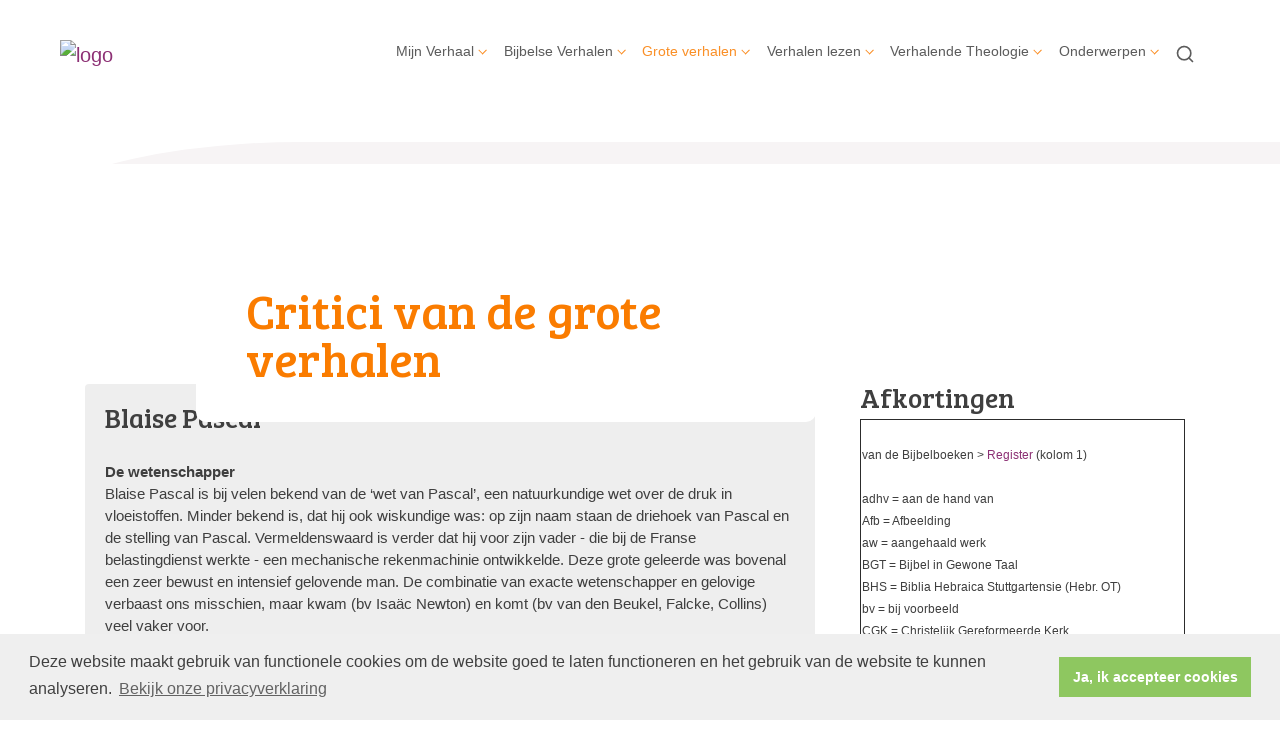

--- FILE ---
content_type: text/html; charset=utf-8
request_url: https://www.wonenineenverhaal.nl/pascal/
body_size: 58947
content:

<!DOCTYPE html>
<html lang="nl" class="">
<head>
    <!--https://xd.adobe.com/view/74c78e5b-ba8c-40e4-607b-b75140077362-02f6/grid-->
    <meta charset="utf-8">
    
    
    <meta name="viewport" content="width=device-width, initial-scale=1, shrink-to-fit=no">
    <meta name="author" content="Human Content B.V.">
    <meta name="generator" content="Protesantsekerk.net">
    <meta name="copyright" content="Human Content Media Producties B.V." />
     
<meta property="og:title" content="Blaise Pascal"/><meta property="og:image" content="//www.wonenineenverhaal.nl/uploads/klant774/wiev_logo5.png"/><meta property="og:url" content="https://www.wonenineenverhaal.nl/default.aspx?lIntNavId=28552&lIntEntityId=262657"/><meta property="og:type" content="website"/><meta property="og:description" content="
De wetenschapper
Blaise Pascal is bij velen bekend van de &lsquo;wet van Pascal&rsquo;, een natuurkundige wet over de druk in vloeistoffen. Minder bekend is, dat hij ook wiskundige was: op zijn naam staan de driehoek van Pascal en de stelling van Pascal. Vermeldenswaard is verder dat hij voor zijn vader - die bij de Franse belastingdienst werkte - een mechanische rekenmachinie ontwikkelde. ..."/>


    
        <meta name="title" content="Critici van de grote verhalen - Wonen in een Verhaal" />
        <meta name="description" content="narratieve theologie" />
        <meta name="keywords" content="Wonen in een Verhaal; Narratieve theologie; Bijbel, Verhalen, Metaforen, Gelijkenis, Parabel, Geloof, Hoop en Liefde, Een beschrijving van het christelijk geloof en uitleg van de Bijbel,  Theodicee, Job, Pastoraat, Antisemitisme, Jodenhaat, Recensie, Opname, God, Jezus, Heiland, Messias, Christus, Zoon van God, Heilige Geest, Kerk, Gemeente, Secularisatie, Autonomie, Ethiek, Euthanasie, Postmodernisme, Atheïsme, Offer, Vergeving, Verzoening, Losprijs, Verlossing, Bijbel, Bijbeluitleg, Preken, Bijbelstudie, Exegese, Meditaties, Recensies, Filosofie, Theologie, Passio, Lijdensgeschiedenis, Evangelie, Bijbelboeken, Israël, Zoon des Mensen, Heidenen, Koninkrijk van God, Koninkrijk der Hemelen, Eeuwige Leven, Apokalyptiek, Einde der Tijden, Openbaring, Visioen, Gelijkenis, Bergrede, Doop, Avondmaal, Zending, Nazoreeër, Zelfopoffering, Grote Verzoendag, Zondebok, Opstanding, Opwekking, Hemelvaart, Kerst, Kerstfeest, Kerstmis, Zonde, Geweld, Vervreemding, D-Day, Decision-Day, V-Day, Victory-Day, Jahweh, Jehova, Kurios, Heer, HERE, Christenen, Gnostiek, Fundamentalisme, Biblicisme, Oude Testament, Nieuwe Testament, Procestheologie, Whitehead, Oomen, Kosmologie, Marx, Feuerbach, Nietzsche, Freud, PKN, Heliand, Evangeliënharmonie, Lectio, Divina, Meditatio, Oratio, Contemplatio, Gebedsgenezing, Wonder, Mirakel, Symbool, Emeritaat, Wereldbeeld, Einstein, Darwin, Anthropisch Principe, Antropisch Principe, Intelligent Design, Evolutie, Big Bang, Oerknal, kosmologie, Religie, Godsdienst, Welvaartsevangelie, Wittgenstein, Heeroma" />
        <meta name="language" content="Dutch" />
        <meta name="document-type" content="Public" />
        <meta name="document-distribution" content="Local" />
        <meta name="cache-control" content="Public" />
        <title>Critici van de grote verhalen - Wonen in een Verhaal</title>
        
<!-- Google tag (gtag.js) -->
<script async src="https://www.googletagmanager.com/gtag/js?id=G-BM1LGLCX8R"></script>
<script>
  window.dataLayer = window.dataLayer || [];
  function gtag(){dataLayer.push(arguments);}
  gtag('js', new Date());

  gtag('config', 'G-BM1LGLCX8R');
</script>

        
        <script src="/js/vendor/jquery-3.4.1.min.js"></script>
        <script src="/js/vendor/bootstrap-4.4.1/bootstrap.min.js"></script>
        <script src="/sjabloon18/js/protnet.js"></script>
        <link rel="stylesheet" href="//image.protestantsekerk.net/js/fancybox/source/jquery.fancybox.css?v=2.1.5" type="text/css" media="screen" />
        <script type="text/javascript" src="//image.protestantsekerk.net/js/fancybox/source/jquery.fancybox.pack.js?v=2.1.5"></script>
    
        <link href="/sjabloon18/css/bootstrap/bootstrap.min.css" rel="stylesheet" />
        <link href="/sjabloon18/css/bootstrap/bootstrap-grid.min.css" rel="stylesheet" />
        <link href="/sjabloon18/css/bootstrap/bootstrap-reboot.min.css" rel="stylesheet" />
        <link href="/sjabloon18/css/protnet.css?versie=6" rel="stylesheet" />

        <link href="/uploads/klant774/alg/stylesheet.css?v=May122025238PM" rel="stylesheet" type="text/css" />
        <link href="/stylesheetOveral.css?versie=7" rel="stylesheet" />
    
    <link href="https://fonts.googleapis.com/css?family=Bree+Serif&display=swap" rel="stylesheet">

   <style>
   .kerkdienstname {
       display:none;
   }
   .smoelenboek-zoek {
       width: 100%;
   }
   </style>

    
        <link rel="stylesheet" type="text/css" href="//cdnjs.cloudflare.com/ajax/libs/cookieconsent2/3.0.3/cookieconsent.min.css" />
        <script src="//cdnjs.cloudflare.com/ajax/libs/cookieconsent2/3.0.3/cookieconsent.min.js"></script>
        <script>
            window.addEventListener("load", function () {
                window.cookieconsent.initialise({
                    "palette": {
                        "popup": {
                            "background": "#efefef",
                            "text": "#404040"
                        },
                        "button": {
                            "background": "#8ec760",
                            "text": "#ffffff"
                        }
                    },
                    "content": {
                        "message": "Deze website maakt gebruik van functionele cookies om de website goed te laten functioneren en het gebruik van de website te kunnen analyseren.",
                        "dismiss": "Ja, ik accepteer cookies",
                            
                        "link": "Bekijk onze privacyverklaring",
                        "href": "/privacyverklaring.aspx"
                        

                    }
                })
            });
        </script>
    
</head>

<body class="hasbanner banner_type_nav">
    <div id="overlay" ></div>
    
        <a class="navbar-brand" href="/">
            <img class="logo" src="//image.protestantsekerk.net/uploads/klant774/wiev_logo5.png" title="Wonen in een Verhaal" alt="logo" />
        </a>
    
    <header class="container">
        <nav class="navbar navbar-expand-lg navbar-light">
            <button class="navbar-toggler hidden-lg-up collapsed" type="button" data-toggle="collapse" data-target="#navbarsDefault" aria-controls="navbarsDefault" aria-expanded="false" aria-label="Toggle navigation">
                <div></div>
            </button>
            <div class="collapse navbar-collapse navbar-toggleable-md" id="navbarsDefault">
                 <ul class="navbar-nav ml-auto">
                 
                 
                    
                        <li id="repmenu1_li_control_0" class="dropdown nav-item ">
                            <a class="nav-link dropdown-toggle " id="navbarDropdownMenuLink" data-toggle="dropdown" aria-haspopup="true" aria-expanded="false" href="//www.wonenineenverhaal.nl/home_welkom">Mijn Verhaal</a>
                            
                                     <ul class="dropdown-menu" aria-labelledby="navbarDropdownMenuLink">
                                
                                     <li><a class="dropdown-item " href="//www.wonenineenverhaal.nl/home_welkom">Mijn Verhaal</a>
                                        <ul class="dropdown-menu sub-menu">
                                                <li><a class="dropdown-item" href="//www.wonenineenverhaal.nl/mijn_verhaal">Geestelijke Biografie</a></li>
                                            
                                                <li><a class="dropdown-item" href="//www.wonenineenverhaal.nl/gebeden_en_gedachten">Gebeden en Gedachten</a></li>
                                            
                                                <li><a class="dropdown-item" href="//www.wonenineenverhaal.nl/opinie_en_facebook">Opinie</a></li>
                                            
                                                <li><a class="dropdown-item" href="//www.wonenineenverhaal.nl/boekbesprekingen">Boekbesprekingen</a></li>
                                            </ul>
                                    </li>
                                
                                     <li><a class="dropdown-item " href="//www.wonenineenverhaal.nl/mijn_verhaal">Geestelijke Biografie</a>
                                        <ul class="dropdown-menu sub-menu">
                                                <li><a class="dropdown-item" href="//www.wonenineenverhaal.nl/mijn_verhaal">Geestelijke Biografie</a></li>
                                            </ul>
                                    </li>
                                
                                     <li><a class="dropdown-item " href="//www.wonenineenverhaal.nl/gebeden_en_gedachten">Gebeden en Gedachten</a>
                                        <ul class="dropdown-menu sub-menu">
                                                <li><a class="dropdown-item" href="//www.wonenineenverhaal.nl/gebeden_en_gedachten">Gebeden en Gedachten</a></li>
                                            </ul>
                                    </li>
                                
                                     <li><a class="dropdown-item " href="//www.wonenineenverhaal.nl/opinie_en_facebook">Opinie</a>
                                        <ul class="dropdown-menu sub-menu">
                                                <li><a class="dropdown-item" href="//www.wonenineenverhaal.nl/opinie_en_facebook">Opinie</a></li>
                                            </ul>
                                    </li>
                                
                                     <li><a class="dropdown-item " href="//www.wonenineenverhaal.nl/boekbesprekingen">Boekbesprekingen</a>
                                        <ul class="dropdown-menu sub-menu">
                                                <li><a class="dropdown-item" href="//www.wonenineenverhaal.nl/boekbesprekingen">Boekbesprekingen</a></li>
                                            </ul>
                                    </li>
                                </ul>
                        </li>
                    
                        <li id="repmenu1_li_control_1" class="dropdown nav-item ">
                            <span class="nav-link dropdown-toggle " id="navbarDropdownMenuLink" data-toggle="dropdown" aria-haspopup="true" aria-expanded="false">Bijbelse Verhalen</span>
                            
                                     <ul class="dropdown-menu" aria-labelledby="navbarDropdownMenuLink">
                                
                                     <li><a class="dropdown-item " href="//www.wonenineenverhaal.nl/besproken_bijbelgedeelten">Bijbelse Verhalen en Thema's</a>
                                        <ul class="dropdown-menu sub-menu">
                                                <li><a class="dropdown-item" href="//www.wonenineenverhaal.nl/besproken_bijbelgedeelten">Bijbelse Verhalen en Thema's</a></li>
                                            </ul>
                                    </li>
                                
                                     <li><a class="dropdown-item " href="//www.wonenineenverhaal.nl/bijbelse_woorden">Bijbelse woorden en uitdrukkingen</a>
                                        <ul class="dropdown-menu sub-menu">
                                                <li><a class="dropdown-item" href="//www.wonenineenverhaal.nl/bijbelse_woorden">Bijbelse woorden en uitdrukkingen</a></li>
                                            </ul>
                                    </li>
                                
                                     <li><a class="dropdown-item " href="//www.wonenineenverhaal.nl/literaire_vormen">Literaire vormen in de Bijbel</a>
                                        <ul class="dropdown-menu sub-menu">
                                                <li><a class="dropdown-item" href="//www.wonenineenverhaal.nl/literaire_vormen">Literaire vormen in de Bijbel</a></li>
                                            </ul>
                                    </li>
                                
                                     <li><a class="dropdown-item " href="//www.wonenineenverhaal.nl/bijbel">Bijbel</a>
                                        <ul class="dropdown-menu sub-menu">
                                                <li><a class="dropdown-item" href="//www.wonenineenverhaal.nl/bijbel">Bijbel</a></li>
                                            </ul>
                                    </li>
                                </ul>
                        </li>
                    
                        <li id="repmenu1_li_control_2" class="dropdown nav-item active">
                            <span class="nav-link dropdown-toggle active" id="navbarDropdownMenuLink" data-toggle="dropdown" aria-haspopup="true" aria-expanded="false">Grote verhalen</span>
                            
                                     <ul class="dropdown-menu" aria-labelledby="navbarDropdownMenuLink">
                                
                                     <li><a class="dropdown-item " href="//www.wonenineenverhaal.nl/wereldbeelden">Wetenschappelijke Wereldbeelden</a>
                                        <ul class="dropdown-menu sub-menu">
                                                <li><a class="dropdown-item" href="//www.wonenineenverhaal.nl/wereldbeelden">Wetenschappelijke Wereldbeelden</a></li>
                                            </ul>
                                    </li>
                                
                                     <li><a class="dropdown-item " href="//www.wonenineenverhaal.nl/ideologieen">Politieke Idealen</a>
                                        <ul class="dropdown-menu sub-menu">
                                                <li><a class="dropdown-item" href="//www.wonenineenverhaal.nl/ideologieen">Politieke Idealen</a></li>
                                            </ul>
                                    </li>
                                
                                     <li><a class="dropdown-item " href="//www.wonenineenverhaal.nl/geschiedenisontwerpen">Geschiedenisontwerpen</a>
                                        <ul class="dropdown-menu sub-menu">
                                                <li><a class="dropdown-item" href="//www.wonenineenverhaal.nl/geschiedenisontwerpen">Geschiedenisontwerpen</a></li>
                                            </ul>
                                    </li>
                                
                                     <li><a class="dropdown-item " href="//www.wonenineenverhaal.nl/mens">Religies</a>
                                        <ul class="dropdown-menu sub-menu">
                                                <li><a class="dropdown-item" href="//www.wonenineenverhaal.nl/mens">Religies</a></li>
                                            </ul>
                                    </li>
                                
                                     <li><a class="dropdown-item " href="//www.wonenineenverhaal.nl/levensgevoel">Actueel Levensgevoel</a>
                                        <ul class="dropdown-menu sub-menu">
                                                <li><a class="dropdown-item" href="//www.wonenineenverhaal.nl/levensgevoel">Actueel Levensgevoel</a></li>
                                            </ul>
                                    </li>
                                
                                     <li><a class="dropdown-item active" href="//www.wonenineenverhaal.nl/critici_van_de_grote_verhalen">Critici van de grote verhalen</a>
                                        <ul class="dropdown-menu sub-menu">
                                                <li><a class="dropdown-item" href="//www.wonenineenverhaal.nl/critici_van_de_grote_verhalen">Critici van de grote verhalen</a></li>
                                            </ul>
                                    </li>
                                </ul>
                        </li>
                    
                        <li id="repmenu1_li_control_3" class="dropdown nav-item ">
                            <span class="nav-link dropdown-toggle " id="navbarDropdownMenuLink" data-toggle="dropdown" aria-haspopup="true" aria-expanded="false">Verhalen lezen</span>
                            
                                     <ul class="dropdown-menu" aria-labelledby="navbarDropdownMenuLink">
                                
                                     <li><a class="dropdown-item " href="//www.wonenineenverhaal.nl/opvattingen_over_taal">Opvattingen over Taal</a>
                                        <ul class="dropdown-menu sub-menu">
                                                <li><a class="dropdown-item" href="//www.wonenineenverhaal.nl/opvattingen_over_taal">Opvattingen over Taal</a></li>
                                            </ul>
                                    </li>
                                
                                     <li><a class="dropdown-item " href="//www.wonenineenverhaal.nl/cursus_proza_lezen">Proza lezen (cursus)</a>
                                        <ul class="dropdown-menu sub-menu">
                                                <li><a class="dropdown-item" href="//www.wonenineenverhaal.nl/cursus_proza_lezen">Proza lezen (cursus)</a></li>
                                            </ul>
                                    </li>
                                
                                     <li><a class="dropdown-item " href="//www.wonenineenverhaal.nl/cursus_poezie_lezen">Poëzie lezen (cursus)</a>
                                        <ul class="dropdown-menu sub-menu">
                                                <li><a class="dropdown-item" href="//www.wonenineenverhaal.nl/cursus_poezie_lezen">Poëzie lezen (cursus)</a></li>
                                            </ul>
                                    </li>
                                
                                     <li><a class="dropdown-item " href="//www.wonenineenverhaal.nl/uitlegkunde">Uitlegkunde</a>
                                        <ul class="dropdown-menu sub-menu">
                                                <li><a class="dropdown-item" href="//www.wonenineenverhaal.nl/uitlegkunde">Uitlegkunde</a></li>
                                            </ul>
                                    </li>
                                </ul>
                        </li>
                    
                        <li id="repmenu1_li_control_4" class="dropdown nav-item ">
                            <span class="nav-link dropdown-toggle " id="navbarDropdownMenuLink" data-toggle="dropdown" aria-haspopup="true" aria-expanded="false">Verhalende Theologie</span>
                            
                                     <ul class="dropdown-menu" aria-labelledby="navbarDropdownMenuLink">
                                
                                     <li><a class="dropdown-item " href="//www.wonenineenverhaal.nl/kennismaking">Kennismaking</a>
                                        <ul class="dropdown-menu sub-menu">
                                                <li><a class="dropdown-item" href="//www.wonenineenverhaal.nl/kennismaking">Kennismaking</a></li>
                                            </ul>
                                    </li>
                                
                                     <li><a class="dropdown-item " href="//www.wonenineenverhaal.nl/waar_je_voor_gaat">Geloof en Kennis (Fideïsme)</a>
                                        <ul class="dropdown-menu sub-menu">
                                                <li><a class="dropdown-item" href="//www.wonenineenverhaal.nl/waar_je_voor_gaat">Geloof en Kennis (Fideïsme)</a></li>
                                            </ul>
                                    </li>
                                
                                     <li><a class="dropdown-item " href="//www.wonenineenverhaal.nl/feit_en_fictie">Feit en Fictie</a>
                                        <ul class="dropdown-menu sub-menu">
                                                <li><a class="dropdown-item" href="//www.wonenineenverhaal.nl/feit_en_fictie">Feit en Fictie</a></li>
                                            </ul>
                                    </li>
                                
                                     <li><a class="dropdown-item " href="//www.wonenineenverhaal.nl/geloven_en_geloof_1">Geloof (geen Systeem)</a>
                                        <ul class="dropdown-menu sub-menu">
                                                <li><a class="dropdown-item" href="//www.wonenineenverhaal.nl/geloven_en_geloof_1">Geloof (geen Systeem)</a></li>
                                            </ul>
                                    </li>
                                
                                     <li><a class="dropdown-item " href="//www.wonenineenverhaal.nl/zin_ervaren">Openbaring en Ervaring (Zingeving)</a>
                                        <ul class="dropdown-menu sub-menu">
                                                <li><a class="dropdown-item" href="//www.wonenineenverhaal.nl/zin_ervaren">Openbaring en Ervaring (Zingeving)</a></li>
                                            </ul>
                                    </li>
                                
                                     <li><a class="dropdown-item " href="//www.wonenineenverhaal.nl/verborgen_aanwezige">De verborgen Aanwezige (God)</a>
                                        <ul class="dropdown-menu sub-menu">
                                                <li><a class="dropdown-item" href="//www.wonenineenverhaal.nl/verborgen_aanwezige">De verborgen Aanwezige (God)</a></li>
                                            </ul>
                                    </li>
                                
                                     <li><a class="dropdown-item " href="//www.wonenineenverhaal.nl/wereld_of_werkelijkheid">De Werkelijkheid (Wereld)</a>
                                        <ul class="dropdown-menu sub-menu">
                                                <li><a class="dropdown-item" href="//www.wonenineenverhaal.nl/wereld_of_werkelijkheid">De Werkelijkheid (Wereld)</a></li>
                                            </ul>
                                    </li>
                                </ul>
                        </li>
                    
                        <li id="repmenu1_li_control_5" class="dropdown nav-item ">
                            <span class="nav-link dropdown-toggle " id="navbarDropdownMenuLink" data-toggle="dropdown" aria-haspopup="true" aria-expanded="false">Onderwerpen</span>
                            
                                     <ul class="dropdown-menu" aria-labelledby="navbarDropdownMenuLink">
                                
                                     <li><a class="dropdown-item " href="//www.wonenineenverhaal.nl/nieuw_item">Jezus, ware mens en ware God</a>
                                        <ul class="dropdown-menu sub-menu">
                                                <li><a class="dropdown-item" href="//www.wonenineenverhaal.nl/nieuw_item">Jezus, ware mens en ware God</a></li>
                                            </ul>
                                    </li>
                                
                                     <li><a class="dropdown-item " href="//www.wonenineenverhaal.nl/welkom_home">Oude en nieuwe mens</a>
                                        <ul class="dropdown-menu sub-menu">
                                                <li><a class="dropdown-item" href="//www.wonenineenverhaal.nl/welkom_home">Oude en nieuwe mens</a></li>
                                            </ul>
                                    </li>
                                
                                     <li><a class="dropdown-item " href="//www.wonenineenverhaal.nl/de_schepper">Schepping en herschepping</a>
                                        <ul class="dropdown-menu sub-menu">
                                                <li><a class="dropdown-item" href="//www.wonenineenverhaal.nl/de_schepper">Schepping en herschepping</a></li>
                                            </ul>
                                    </li>
                                
                                     <li><a class="dropdown-item " href="//www.wonenineenverhaal.nl/isra_c3_abl_volken_christenen">Oude en nieuwe volk</a>
                                        <ul class="dropdown-menu sub-menu">
                                                <li><a class="dropdown-item" href="//www.wonenineenverhaal.nl/isra_c3_abl_volken_christenen">Oude en nieuwe volk</a></li>
                                            </ul>
                                    </li>
                                
                                     <li><a class="dropdown-item " href="//www.wonenineenverhaal.nl/verleden_tijd">Oude en nieuwe tijd</a>
                                        <ul class="dropdown-menu sub-menu">
                                                <li><a class="dropdown-item" href="//www.wonenineenverhaal.nl/verleden_tijd">Oude en nieuwe tijd</a></li>
                                            </ul>
                                    </li>
                                
                                     <li><a class="dropdown-item " href="//www.wonenineenverhaal.nl/godsdiensten">Iets en opNieuw God</a>
                                        <ul class="dropdown-menu sub-menu">
                                                <li><a class="dropdown-item" href="//www.wonenineenverhaal.nl/godsdiensten">Iets en opNieuw God</a></li>
                                            </ul>
                                    </li>
                                
                                     <li><a class="dropdown-item " href="//www.wonenineenverhaal.nl/theologische_ontwerpen">Theologische ontwerpen</a>
                                        <ul class="dropdown-menu sub-menu">
                                                <li><a class="dropdown-item" href="//www.wonenineenverhaal.nl/theologische_ontwerpen">Theologische ontwerpen</a></li>
                                            </ul>
                                    </li>
                                
                                     <li><a class="dropdown-item " href="//www.wonenineenverhaal.nl/kerk_anno_nu">Pastoraat en Liturgie</a>
                                        <ul class="dropdown-menu sub-menu">
                                                <li><a class="dropdown-item" href="//www.wonenineenverhaal.nl/kerk_anno_nu">Pastoraat en Liturgie</a></li>
                                            </ul>
                                    </li>
                                </ul>
                        </li>
                    
               
                <li class="nav-item search-icon d-none d-lg-inline-block">
                    <a class="nav-link toggle-search toggle-search-lg"><svg xmlns="http://www.w3.org/2000/svg" width="20" height="20" viewBox="0 0 24 24" fill="none" stroke="currentColor" stroke-width="2" stroke-linecap="round" stroke-linejoin="round" class="feather feather-search"><circle cx="11" cy="11" r="8"></circle><line x1="21" y1="21" x2="16.65" y2="16.65"></line></svg></a>
                </li>
                 
                 
                  
                <li class="nav-item search-icon d-lg-none text-center">
                    <a class=" nav-link toggle-search  toggle-search-mobile"><svg xmlns="http://www.w3.org/2000/svg" width="20" height="20" viewBox="0 0 24 24" fill="none" stroke="currentColor" stroke-width="2" stroke-linecap="round" stroke-linejoin="round" class="feather feather-search"><circle cx="11" cy="11" r="8"></circle><line x1="21" y1="21" x2="16.65" y2="16.65"></line></svg></a>
                    <div id="search-bar-md" style="display:none;">
                        <div class="row">
                            <div class="col-12 mt-3 text-left">
                                <form method="post" action="/zoeken.aspx">
                                <input type="text" id="trefwoord-md" class="trefwoord" name="trefwoord" placeholder="Waar bent u naar op zoek?" /> <svg class="search" xmlns="http://www.w3.org/2000/svg" width="24" height="24" viewBox="0 0 24 24" fill="none" stroke="currentColor" stroke-width="2" stroke-linecap="round" stroke-linejoin="round" class="feather feather-chevron-right"><polyline points="9 18 15 12 9 6"></polyline></svg>
                                </form>
                            </div>
                        </div>
                    </div>
                </li>
                
            </ul>
            </div>
        </nav>
        <div id="search-bar-lg" style="display:none;">
            <div class="row">
                <div class="col-12">
                    <form method="post" action="/zoeken.aspx">
                        <input type="text" id="trefwoord-lg" class="trefwoord" name="trefwoord" placeholder="Waar bent u naar op zoek?" /> <svg class="search" xmlns="http://www.w3.org/2000/svg" width="24" height="24" viewBox="0 0 24 24" fill="none" stroke="currentColor" stroke-width="2" stroke-linecap="round" stroke-linejoin="round" class="feather feather-chevron-right"><polyline points="9 18 15 12 9 6"></polyline></svg>
                    </form>
                </div>
            </div>
        </div>
    </header>
    
    <div id="main-container">
        <div class="banner ">
            <div class="container">
                <div class="row no-gutters "  %>
                    <div class="col-12 col-md-9 offset-md-3">
                        <h1 style='z-index:10;' class='navBanner parallax_scroll'>Critici van de grote verhalen</h1>
                        <img style="position:relative; z-index:9;" class="banner-img w-100" title="" alt="" src="//image.protestantsekerk.net/uploads/klant774/(40)boekenkast_e5.png" />
                    </div>
                </div>
            </div>
        </div>
        
        <div class="content-container w-100">
            <div class="container">
                <div class="row">
                    <!--ALEEEN als je rechts hebt onderstaande 2 divs EN tekstblokken col-md-6 zetten ipv col-md-4 -->
                    <div class="col-12 col-md-8">
                        <div class="row no-guttersXX pl-3 pl-lg-0 pr-3 pr-lg-0">
                            
                            
    
        
    
    
             
                <div class="col-12 col-md-12 mb-3 tekst-blok yep" >
                <div class="card mb-4 p-0 h-100">
                    <span class="divAfbeelding" style="display:none;">
                        
                    </span>
                    <div class="card-body">
                        
                        <h2 class="tekstblok_pagetitle">Blaise Pascal</h2>
                                
                        <div class="card-text">
                            <p style="line-height: 150%; margin-bottom: 0cm;"><br />
<b>De wetenschapper</b><br />
Blaise Pascal is bij velen bekend van de &lsquo;wet van Pascal&rsquo;, een natuurkundige wet over de druk in vloeistoffen. Minder bekend is, dat hij ook wiskundige was: op zijn naam staan de driehoek van Pascal en de stelling van Pascal. Vermeldenswaard is verder dat hij voor zijn vader - die bij de Franse belastingdienst werkte - een mechanische rekenmachinie ontwikkelde. Deze grote geleerde was bovenal een zeer bewust en intensief gelovende man. De combinatie van exacte wetenschapper en gelovige verbaast ons misschien, maar kwam (bv Isa&auml;c Newton) en komt (bv van den Beukel, Falcke, Collins) veel vaker voor.<br />
<b><img alt="" src="/uploads/klant774/(1)512px_Blaise_Pascal_Versailles_cropped_25_.jpg" style="width: 128px; height: 177px; margin: 10px; float: left;" /></b><br />
<span style="font-size:12px;"><em>Afb 4&nbsp; Blaise Pascal (1623 - 1662)<br />
Formerly attributed to Jean Baptiste de Champaigne,<br />
<a href="https://creativecommons.org/licenses/by/3.0/">CC BY 3.0</a> , via Wikimedia Commons</em></span><br />
<br />
<b>Mystieke beleving</b><br />
In 1651 sterft Pascals vader, na een tijdlang verpleegd te zijn door vrienden die het Jansenisme<sup>1</sup> aanhingen. Het jaar daarop gaat zijn zus in het klooster Port Royal (bij Parijs) van de Jansenisten. Pascal voelt zich eenzaam en zoekt afleiding in zijn werk en in de salons van Parijs, waar hij met vrijdenkers (<a href="http://www.wonenineenverhaal.nl/de_c3_afsme/">de&iuml;sten</a>) en ongelovigen discussieert. Hij belandt in een geestelijke crisis die in de nacht van 23 op 24 november 1654 op een mystieke ervaring uitloopt. Hij heeft daarvan een aantekening op perkament gemaakt en in de zoom van zijn jas bewaard. Het was niet de bedoeling dat anderen die onder ogen zou komen, maar de tekst werd kort na zijn overlijden gevonden en later gepubliceerd. Hij staat bekend onder de naam M&eacute;morial (= gedenkteken).<br />
<br />
<b>Jansenisme</b><br />
In 1655 betrekt Pascal woonruimte bij Port Royal. Hij krijgt nu meer te maken met de Jansenisten, een rigoureuze spirituele beweging die bekend staat om haar strenge predestinatieleer: God verkiest en verwerpt, als mens heb je daar geen invloed op. De Pens&eacute;es (hieronder) maken duidelijk dat Pascal zelf niet zo negatief dacht over de menselijke verantwoordelijkheid om Gods genade te vinden. Geloof, bidden, avondmaal enz zijn wat hem betreft belangrijk als genademiddelen. Als het klooster in conflict geraakt met de RKK (ihb de Jezu&iuml;eten) over deze dingen, neemt Pascal het voor Port Royal en de Jansenisten op. Meer uit loyaliteit dan dat hij het in alles eens is met het Jansenisme. Onder het pseudoniem Louis de Montalte schrijft hij een achttiental gevatte en geestige brieven, de zgn Lettres Provinciales.<br />
<br />
<b>Pens&eacute;es</b><br />
Behalve tegen de Jezu&iuml;eten wil Pascal het geloof meer nog verdedigen tegen het opkomende ongeloof, rationalisme (Descartes, ik denk dus ik ben), en de mechanisering van het wereldbeeld<sup>2</sup> die daarbij hoort. Dat heeft de wind mee door de ontdekkingen in natuur- en sterrenkunde. Als geleerde voelt Pascal er niets voor de wetenschappelijke ontwikkeling terug te draaien. Dat is niet alleen onmogelijk, hij vindt het ook niet nodig: geloof en wetenschap zijn verschillende dingen. Het &eacute;&eacute;n leeft in het hart, het ander in het verstand. Het &eacute;&eacute;n begint bij gevoel, intu&iuml;tie, het andere bij evidente idee&euml;n. Het &eacute;en loopt uit op geloof, het andere op logische conclusies. Liever zoekt Pascal een nieuwe synthese of verbinding van geloof en moderne inzichten.<br />
Invallen en gedachten daarover noteert hij als losse aantekeningen, de zgn Pens&eacute;es. Vele zijn maar &eacute;&eacute;n of enkele regels lang, maar er zijn er ook die meerdere bladzijden beslaan. De bedoeling is om die groeiende verzameling uit te werken tot een apologie of verdediging van het christelijk geloof. Maar aan de uitwerking van een samenhangend systeem voor de meer dan 900 gedachten is Pascal niet meer toe gekomen. Hij heeft teveel van zichzelf en zijn zwakke gestel gevraagd en sterft als hij nog maar 39 jaar is. De meest recente Nederlandse vertaling is van F. de Graaff, Gedachten (2017-3).<br />
<br />
<b>Enkele Pens&eacute;es<sup>3.4</sup></b><br />
277: Het hart heeft zijn overwegingen, die het verstand niet kent; dat bemerkt men aan tal van dingen. Ik beweer, dat het hart van nature het universele wezen liefheeft, en zichzelf, naarmate het zich daaraan overgeeft; of het verhardt zich jegens &eacute;&eacute;n van beide, al naar het verkiest.<br />
278: Het is het hart, dat God aanvoelt, en niet het verstand. D&agrave;t is geloof: God kennen met het hart, en niet met het verstand.<br />
347: De mens is slechts een riet, het zwakste van de gehele natuur; maar het is een denkend riet...<br />
556: &hellip;En dit is de reden, waarom ik niet zal trachten hier op natuurlijke gronden het bestaan van God te bewijzen, of de Drie-eenheid, of de onsterfelijkheid van de ziel, noch iets anders van dien aard...omdat die kennis zonder Jezus Christus nutteloos is en onvruchtbaar. &hellip; Allen, die God zoeken buiten Jezus Christus, en die blijven staan bij de natuur, zullen geen enkel licht ontdekken, dat hun bevrediging schenkt&hellip;<br />
693: Wanneer ik de verblinding en de ellende van de mens zie, het ganse zwijgende heelal aanschouw, en de mens, zonder enig licht aan zijn lot overgelaten, als het ware verdwaald in deze uithoek, zonder te weten wie hem daar heeft neergezet, wat hij er komt doen, en wat er na zijn dood van hem moet worden, onbekwaam tot enige kennis &ndash; dan overvalt de schrik mij, als iemand, die men slapend op een afschuwelijk eenzaam eiland heeft neergezet, en die nu wakker wordt, zonder te weten, waar hij zich bevindt, en zonder enige mogelijkheid om eraf te komen. En dan sta ik versteld, dat men niet wanhopig wordt over een dergelijke toestand...<sup>5</sup><br />
<br />
<b>Gedeelte van het M&eacute;morial<sup>6</sup></b><br />
Vuur...<br />
God van Abraham, God van Isaac, God van Jacob, (vgl<span style="background-color:#bdc3c7;"> </span><a href="#" title="6 Ik ben de God van je vader, de God van Abraham, de God van Isaak en de God van Jakob.’  (NBV21)"><span style="background-color:#bdc3c7;">Ex 3: 6</span></a>)<br />
niet die van wijsgeren en geleerden.<br />
Zekerheid. Zekerheid. Aandoening. Vreugde. Vrede.<br />
God van Jezus Christus&hellip;<br />
Vreugde, vreugde, vreugde, tranen van vreugde&hellip;<br />
<br />
<b>Samenvattend</b><br />
Pens&eacute;es en M&eacute;morial maken duidelijk dat geloven (volgens Pascal) iets is, wat niet alleen in je verstand leeft, maar eerst en vooral in je hart beleefd en gevoeld wordt. Vandaar de voorkeur voor de Bijbelse God van de concrete verhalen boven de abstracte God van de filosofen.<br />
God is een verborgen God. En pas als Hij gevonden is, vindt een mens zekerheid, vreugde, vrede, oftewel zijn bestemming. Tot die tijd kent een mens zichzelf niet. Zolang God verborgen is, is een mens zichzelf een raadsel.<br />
De mens heeft slechts een vermoeden van God en van zichzelf. Het vermoeden laat zich voelen als heimwee, onrust, verlangen, leegte enz.<sup>7</sup> De mens loopt zijn bestemming mis als hij deze leegte</p>

<ul>
	<li style="line-height: 150%; margin-bottom: 0cm;">
	<div>niet voelt door op te gaan in zijn werk, of afleiding.</div>
	</li>
	<li style="line-height: 150%; margin-bottom: 0cm;">
	<div>ontkent en het athe&iuml;sme aanhangt</div>
	</li>
	<li style="line-height: 150%; margin-bottom: 0cm;">
	<div>vult met een geloof dat enkel in het verstand leeft (filosofische geloof, bv de&iuml;sme)</div>
	</li>
</ul>

<p style="line-height: 150%; margin-bottom: 0cm">Om God te vinden raadt Pascal aan om &lsquo;mee te doen&rsquo; met de kerk: bijbel lezen, bidden, zingen, avondmaal vieren. Wie zich daarin oefent, zal vinden.<br />
<br />
<b>Belang voor de Narratieve Theologie</b><br />
Pascal maakt duidelijk dat de weg van het denken niet bij God uitkomt. Theologie moet niet in de filosofische trends meegaan, maar die bekritiseren en gebruiken om het eigen punt van het geloof naar voren te brengen. Het geloof bestaat ook al niet uit eeuwige waarheden om te onderschrijven, maar in een levende relatie met God. Die relatie is er niet vanzelf. Die moet je zoeken tot God zich laat vinden. Voor het zoeken zijn de Bijbelse verhalen belangrijk en meer van nut dan filosofische systemen of theologische ontwerpen. Was het daarom dat Pascal er niet toe kwam, zijn Pens&eacute;es tot een Apologie uit te werken? Het geloof is te veelkleurig en paradoxaal om evenwichtig, genuanceerd en rationeel in een betoog te vatten. Zo&#39;n boek zou je waarschijnlijk onuitgelezen aan de kant leggen. Pascals puntige uitspraken en vergelijkingen daarentegen blijven je bezig houden.</p>

<p style="line-height: 150%; margin-bottom: 0cm"><br />
-----<br />
<sup>1 </sup>Jansenius oftewel Cornelius Jansen (1585-1638), bisschop van Ieperen, die beweerde dat het helemaal van Gods genade afhangt of je zalig wordt of niet. Doop, avondmaal, biecht, gebed hebben daar geen invloed op. Jansen meende dat dit de opvatting van Augustinus was.<br />
<sup>2 </sup>zoals E.J. Dijksterhuis de ontwikkeling van deze periode typeerde.<br />
<sup>3 </sup>Vertaling R Limburg (Utrecht 1963).<br />
<sup>4 </sup>In de Pens&eacute;es vinden we onder nr 233 het pragmatische godsbewijs dat ook wel bekend staat als de gok van Pascal. Dat gaat heel in het kort zo: je kunt maar beter geloven dat God bestaat. Want als Hij bestaat heb je goed gegokt en heb je eeuwig geluk (de hemel); geloof je niet, ga je voorgoed verloren (de hel). Mocht Hij toch niet bestaan, dan is er niets verloren of je nu wel of niet geloofde. Maar Pascal is veel genuanceerder en besteedt er vijf bladzijden aan, en de Pens&eacute;es 181 &ndash; 241 horen er ook bij.<br />
<sup>5 </sup>Wat lijkt dit op wat Nietzsche later zou schrijven (De dwaze mens, aforisme 125 uit Die Fr&ouml;hliche Wissenschaft).<br />
<sup>6 </sup>B. Pascal, Gedachten, ingeleid door J.A.C. Lenders p. 19.<br />
<sup>7 </sup>Vgl Augustinus, Ons hart is onrustig in ons, tot het rust vindt in U (Confessiones I, 1-1).</p>

<p style="line-height: 100%; margin-bottom: 0cm">&nbsp;</p>

                        </div>
					    
					    <a href="javascript:history.go(-1);" class="meer terugknop"><div class="meer-info">terug <svg xmlns="http://www.w3.org/2000/svg" width="24" height="24" viewBox="0 0 24 24" fill="none" stroke="currentColor" stroke-width="2" stroke-linecap="round" stroke-linejoin="round" class="feather feather-chevron-left"><polyline points="15 18 9 12 15 6"></polyline></svg></div></a>
                    </div>
                </div>
            </div>
	    

    
    
    <div class='col-12 hc-socials'><ul><li><a href='https://www.linkedin.com/shareArticle?mini=true&url=https%3a%2f%2fwww.wonenineenverhaal.nl%2fdefault.aspx%3flIntNavId%3d28552%26lIntEntityId%3d262657&title=Blaise+Pascal' title='Deel op Linked IN' target='_blank'><svg xmlns='http://www.w3.org/2000/svg'  viewBox='0 0 50 50' width='50px' height='50px'><path d='M 8 3.0117188 C 6.3126093 3.0117188 4.8354789 3.4916328 3.7539062 4.3652344 C 2.6723337 5.238836 2.0117188 6.533218 2.0117188 7.9472656 C 2.0117188 10.690836 4.4687078 12.814467 7.7167969 12.941406 A 0.98809878 0.98809878 0 0 0 8 12.988281 C 9.753566 12.988281 11.246191 12.474267 12.3125 11.564453 C 13.378809 10.654639 13.988281 9.3429353 13.988281 7.9472656 A 0.98809878 0.98809878 0 0 0 13.986328 7.8925781 C 13.832307 5.1316834 11.374781 3.0117187 8 3.0117188 z M 8 4.9882812 C 10.60907 4.9882812 11.895883 6.2693448 12.005859 7.9726562 C 11.998759 8.8049335 11.676559 9.5118991 11.03125 10.0625 C 10.378809 10.619186 9.371434 11.011719 8 11.011719 C 5.3980542 11.011719 3.9882813 9.5991704 3.9882812 7.9472656 C 3.9882812 7.1213132 4.3276663 6.4422421 4.9960938 5.9023438 C 5.6645211 5.3624454 6.6873907 4.9882813 8 4.9882812 z M 3 15 A 1.0001 1.0001 0 0 0 2 16 L 2 45 A 1.0001 1.0001 0 0 0 3 46 L 13 46 A 1.0001 1.0001 0 0 0 14 45 L 14 35.664062 L 14 16 A 1.0001 1.0001 0 0 0 13 15 L 3 15 z M 18 15 A 1.0001 1.0001 0 0 0 17 16 L 17 45 A 1.0001 1.0001 0 0 0 18 46 L 28 46 A 1.0001 1.0001 0 0 0 29 45 L 29 29 L 29 28.75 L 29 28.5 C 29 26.555577 30.555577 25 32.5 25 C 34.444423 25 36 26.555577 36 28.5 L 36 45 A 1.0001 1.0001 0 0 0 37 46 L 47 46 A 1.0001 1.0001 0 0 0 48 45 L 48 28 C 48 23.873476 46.787888 20.604454 44.744141 18.375 C 42.700394 16.145546 39.849212 15 36.787109 15 C 32.882872 15 30.521631 16.426076 29 17.601562 L 29 16 A 1.0001 1.0001 0 0 0 28 15 L 18 15 z M 4 17 L 12 17 L 12 35.664062 L 12 44 L 4 44 L 4 17 z M 19 17 L 27 17 L 27 19.638672 A 1.0001 1.0001 0 0 0 28.744141 20.306641 C 28.744141 20.306641 31.709841 17 36.787109 17 C 39.360007 17 41.615528 17.922268 43.269531 19.726562 C 44.923534 21.530858 46 24.261524 46 28 L 46 44 L 38 44 L 38 28.5 A 1.0001 1.0001 0 0 0 37.916016 28.089844 C 37.694061 25.26411 35.38033 23 32.5 23 C 29.474423 23 27 25.474423 27 28.5 L 27 28.75 L 27 29 L 27 44 L 19 44 L 19 17 z'/></svg></a></li><li><a href='https://twitter.com/intent/tweet?text=Blaise+Pascal%20-%20https%3a%2f%2fwww.wonenineenverhaal.nl%2fdefault.aspx%3flIntNavId%3d28552%26lIntEntityId%3d262657' title='Deel op Twitter' target='_blank'><svg viewBox='0 0 24 24' aria-hidden='True' class='r-18jsvk2 r-4qtqp9 r-yyyyoo r-rxcuwo r-1777Fci r-m327ed r-dnmrzs r-494qqr r-bnwqim r-1plcrui r-lrvibr'><g><path fill='#666666' d='M18.244 2.25h3.308l-7.227 8.26 8.502 11.24H16.17l-5.214-6.817L4.99 21.75H1.68l7.73-8.835L1.254 2.25H8.08l4.713 6.231zm-1.161 17.52h1.833L7.084 4.126H5.117z'></path></g></svg></a></li><li><a href='https://www.facebook.com/sharer/sharer.php?u=https%3a%2f%2fwww.wonenineenverhaal.nl%2fdefault.aspx%3flIntNavId%3d28552%26lIntEntityId%3d262657' title='Deel op Facebook' target='_blank'><svg xmlns='http://www.w3.org/2000/svg'  viewBox='0 0 50 50' width='50px' height='50px'><path d='M 30.140625 2 C 26.870375 2 24.045399 2.9969388 22.0625 4.9667969 C 20.079601 6.936655 19 9.823825 19 13.367188 L 19 18 L 13 18 A 1.0001 1.0001 0 0 0 12 19 L 12 27 A 1.0001 1.0001 0 0 0 13 28 L 19 28 L 19 47 A 1.0001 1.0001 0 0 0 20 48 L 28 48 A 1.0001 1.0001 0 0 0 29 47 L 29 28 L 36 28 A 1.0001 1.0001 0 0 0 36.992188 27.125 L 37.992188 19.125 A 1.0001 1.0001 0 0 0 37 18 L 29 18 L 29 14 C 29 12.883334 29.883334 12 31 12 L 37 12 A 1.0001 1.0001 0 0 0 38 11 L 38 3.3457031 A 1.0001 1.0001 0 0 0 37.130859 2.3554688 C 36.247185 2.2382213 33.057174 2 30.140625 2 z M 30.140625 4 C 32.578477 4 34.935105 4.195047 36 4.2949219 L 36 10 L 31 10 C 28.802666 10 27 11.802666 27 14 L 27 19 A 1.0001 1.0001 0 0 0 28 20 L 35.867188 20 L 35.117188 26 L 28 26 A 1.0001 1.0001 0 0 0 27 27 L 27 46 L 21 46 L 21 27 A 1.0001 1.0001 0 0 0 20 26 L 14 26 L 14 20 L 20 20 A 1.0001 1.0001 0 0 0 21 19 L 21 13.367188 C 21 10.22255 21.920305 7.9269075 23.472656 6.3847656 C 25.025007 4.8426237 27.269875 4 30.140625 4 z'/></svg></a></li><li class='only-mobile'><a href='whatsapp://send?text=https%3a%2f%2fwww.wonenineenverhaal.nl%2fdefault.aspx%3flIntNavId%3d28552%26lIntEntityId%3d262657' title='Deel via Whatsapp' target='_blank'><?xml version='1.0' ?><!DOCTYPE svg  PUBLIC '-//W3C//DTD SVG 1.1 Tiny//EN'  'http://www.w3.org/Graphics/SVG/1.1/DTD/svg11-tiny.dtd'><svg baseProfile='tiny' height='24px' id='Layer_1' version='1.1' viewBox='0 0 24 24' width='24px' xml:space='preserve' xmlns='http://www.w3.org/2000/svg' xmlns:xlink='http://www.w3.org/1999/xlink'><g><g><g><g><g><path d='M-0.009,24l2.194-5.704c-1.242-1.919-1.896-4.14-1.896-6.435C0.289,5.32,5.609,0,12.149,0       c6.539,0,11.86,5.32,11.86,11.861c0,6.539-5.321,11.86-11.86,11.86c-2.231,0-4.401-0.627-6.291-1.813L-0.009,24z M5.967,20.974       l0.175,0.114c1.792,1.171,3.869,1.79,6.007,1.79c6.076,0,11.017-4.941,11.017-11.017S18.225,0.842,12.149,0.842       S1.131,5.785,1.131,11.861c0,2.202,0.648,4.328,1.874,6.149l0.123,0.182l-1.692,4.399L5.967,20.974z'/></g></g></g></g><g><g><g><g><path d='M15.135,17.749c-1.433,0-4.369-1.708-5.768-3.108c-1.251-1.251-3.107-4.224-3.107-5.767       c0-1.542,1.646-3.259,2.761-3.259h0.155l0.117,0.1c0.296,0.252,1.788,1.534,2.087,2.117c0.432,0.842-0.624,2.048-1.181,2.6       c0.249,0.314,0.815,0.986,1.603,1.774c0.743,0.744,1.649,1.145,2.07,1.305c0.366-0.36,1.113-1.003,1.796-1.003l0.1,0.011       l0.415,0.113c0.578,0.297,1.859,1.789,2.109,2.084l0.1,0.118v0.154C18.392,16.104,16.677,17.749,15.135,17.749z M8.886,6.474       c-0.666,0.16-1.785,1.385-1.785,2.4c0,1.275,1.731,4.042,2.861,5.172c1.364,1.364,4.071,2.861,5.173,2.861       c1.015,0,2.239-1.12,2.397-1.785c-0.561-0.65-1.373-1.521-1.697-1.722l-0.208-0.05c-0.336,0.035-0.928,0.488-1.326,0.927       l-0.179,0.196l-0.255-0.076c-0.155-0.046-1.546-0.483-2.661-1.597c-0.73-0.73-1.856-1.975-1.954-2.325l-0.071-0.251       l0.195-0.175c0.758-0.681,1.379-1.589,1.253-1.833C10.477,7.917,9.562,7.058,8.886,6.474z'/></g></g></g></g></g></svg></a></li><li><a href='mailto:?subject=Blaise Pascal&body=https%3a%2f%2fwww.wonenineenverhaal.nl%2fdefault.aspx%3flIntNavId%3d28552%26lIntEntityId%3d262657' title='Deel via e-mail' target='_blank'><?xml version='1.0' encoding='utf-8'?><svg fill='#000000' height='800px' width='800px' version='1.1' id='Layer_1' xmlns='http://www.w3.org/2000/svg' xmlns:xlink='http://www.w3.org/1999/xlink' viewBox='0 0 64 64' enable-background='new 0 0 64 64' xml:space='preserve'><path id='Mail' d='M58.0034485,8H5.9965506c-3.3136795,0-5.9999995,2.6862001-5.9999995,6v36c0,3.3137016,2.6863203,6,5.9999995,6h52.006897c3.3137016,0,6-2.6862984,6-6V14C64.0034485,10.6862001,61.3171501,8,58.0034485,8z M62.0034485,49.1108017 L43.084549,30.1919994l18.9188995-12.0555992V49.1108017z M5.9965506,10h52.006897c2.2056007,0,4,1.7943001,4,4v1.7664003L34.4677505,33.3134003c-1.4902,0.9492989-3.3935013,0.9199982-4.8495998-0.0703011L1.9965508,14.4694996V14C1.9965508,11.7943001,3.7910507,10,5.9965506,10z M1.9965508,16.8852005L21.182251,29.9251003L1.9965508,49.1108017V16.8852005z M58.0034485,54H5.9965506c-1.6473999,0-3.0638998-1.0021019-3.6760998-2.4278984l20.5199013-20.5200024l5.6547985,3.843401c1.0859013,0.7383003,2.3418007,1.1083984,3.5995998,1.1083984c1.1953011,0,2.3925018-0.3339996,3.4463005-1.0048981l5.8423996-3.7230015l20.2961006,20.2961025C61.0673485,52.9978981,59.6508713,54,58.0034485,54z'/></svg></a></li></ul></div>

    

    

                            
                        </div>
                    </div>
                    
                        <!--ALEEEN als je rechts hebt onderstaande div-->
                        <div class="col-12 col-md-4 right-column">
                            
                            <div class="linkje leden"></div>
                             
                            
                                    <div class="right-item "   >
                                        <h2 class=" border-0">Afkortingen</h2>
                                        
                                        <table border="1" cellpadding="1" cellspacing="1" height="1172" width="325">
	<tbody>
		<tr>
			<td><br />
			<span style="font-size:12px;"><span style="background:transparent">van de Bijbelboeken > <a href="https://www.wonenineenverhaal.nl/besproken_bijbelgedeelten">Register</a> (kolom 1)<br />
			<br />
			adhv = aan de hand van<br />
			Afb = Afbeelding<br />
			aw = aangehaald werk<br />
			BGT = Bijbel in Gewone Taal<br />
			BHS = Biblia Hebraica Stuttgartensie (Hebr. OT)<br />
			bv = bij voorbeeld<br />
			CGK = Christelijk Gereformeerde Kerk<br />
			cq = casu quo (bv ik doe kaas cq ham op mijn brood = ik doe kaas op mijn brood of anders ham)<br />
			DL = Dordtse Leerregels<br />
			dwz = dat wil zeggen<br />
			eva = en vele anderen<br />
			FB = FaceBook<br />
			GNB - Groot Nieuws Bijbel<br />
			GNT = Griekse Nieuwe Testament (Nestle-Aland)<br />
			Gr = Grieks<br />
			HCat = Heidelbergse Catechismus<br />
			Hebr = Hebreeuws<br />
			HKB = Historich Kritische Benadering (of Bijbelonderzoek)<br />
			HSV = Herziene&nbsp; Staten Vertaling<br />
			HTB = Het Boek<br />
			ID = Intelligent Design<br />
			itt = in tegenstelling tot<br />
			Lat = Latijn<br />
			LuV = Lutherse Vertaling<br />
			LV14 = Leidse Vertaling 1914<br />
			LXX = Septuaginta (Grieks OT; 250 - 50 vC)<br />
			M = Meditatie (bv Mc 1:1M = Meditatie over Mc 1: 1)<br />
			NA = Nestle-Aland, 27-ste druk (Grieks NT)<br />
			NB = Naardense Bijbel (P. Oussoren, 2004)<br />
			NBG = Nederlands Bijbel Genootschap<br />
			NBG51 = Bijbelvertaling van het NBG (1951)<br />
			NBV = Nieuwe Bijbel Vertaling (2004)<br />
			NBV21 = Nieuwe Bijbel Vertaling van het NBG (2021)<br />
			nC = na Christus<br />
			NGB = Nederlandse GeloofsBelijdenis<br />
			NT = <a href="https://www.wonenineenverhaal.nl/nieuwe_testament/">Nieuwe of tweede Testament</a><br />
			OT = <a href="https://www.wonenineenverhaal.nl/oude_testament/">Oude of eerste Testament</a><br />
			P = Paulus of de brieven van Paulus<br />
			p = pagina of pagina&#39;s&nbsp;<br />
			PKN = Protestantse Kerk Nederland<br />
			PM = Post Modernisme<br />
			P = Preek (bv Ps 84P = Preek over Psalm 84)<br />
			Q = <a href="https://www.wonenineenverhaal.nl/twee_bronnen_theorie/">Quelle</a>, bron van uitspraken van Jezus<br />
			resp = respectievelijk (bv A en B reden in resp een Golf en een Astra = A reed in een Golf, B in een Astra)<br />
			RKK = Rooms Katholieke Kerk<br />
			SV = Staten Vertaling<br />
			SQE = Synopsis Quator Evangeliorum (bv SQE 37 = parallelle passages Mat 8: 14v // Mc 1: 29vv // Luc 4: 38v)<br />
			TeNaCh = <a href="https://www.wonenineenverhaal.nl/oude_testament/"><strong style="font-weight:bold">T</strong>orah+<strong style="font-weight:bold">N</strong>ebi&iuml;m+<strong style="font-weight:bold">Ch</strong>etoebim</a><br />
			v = volgende vers (bv Ps 1: 1v = Ps 1: 1 - 2)<br />
			SVBS = Synopsis&nbsp; Vlaamse Bijbelstichting (bv SVBS 57&nbsp; = parallelle passages Mat 8: 14v // Mc 1: 29vv // Luc 4: 38v) vC =&nbsp; voor Christus<br />
			vd = van de<br />
			vv = volgende verzen (bv Ps 1: 1vv = Ps 1: 1 - 3)</span><br />
			WV = Willibrord Vertaling<br />
			X = Chiasme (kruisstelling)<br />
			> = zie (bv > 2 betekent zie bij punt 2)<br />
			// = synoniem parallellisme<br />
			<> = tegenstelling, ook: antithetisch parallellisme</span><br />
			&nbsp;</td>
		</tr>
	</tbody>
</table>
<br />
&nbsp;
                                        
                                    </div><br class="br_items" clear="all" />
                                
                        </div>
                    
                </div>
            </div>
        </div>
    </div>
   
    
    <footer>
        <div class="container pt-5">
            <div class="row">
                <div class="col-lg-4 border-left" id="navigeer_naar">
                    <h3 class="text-primary">Navigeer naar:</h3>
                    <ul class="nolisting navigeernaar">
                        
                            
                                <li>
                                    <a href="//www.wonenineenverhaal.nl/home_welkom" class="text-dark">
                                        Mijn Verhaal
                                    </a>
                                </li>
                            
                                <li>
                                    <a href="//www.wonenineenverhaal.nl/2_kv" class="text-dark">
                                        Bijbelse Verhalen
                                    </a>
                                </li>
                            
                                <li>
                                    <a href="//www.wonenineenverhaal.nl/3_gv" class="text-dark">
                                        Grote verhalen
                                    </a>
                                </li>
                            
                                <li>
                                    <a href="//www.wonenineenverhaal.nl/goed_lezen" class="text-dark">
                                        Verhalen lezen
                                    </a>
                                </li>
                            
                                <li>
                                    <a href="//www.wonenineenverhaal.nl/1_nt" class="text-dark">
                                        Verhalende Theologie
                                    </a>
                                </li>
                            
                                <li>
                                    <a href="//www.wonenineenverhaal.nl/achtergronden_2" class="text-dark">
                                        Onderwerpen
                                    </a>
                                </li>
                            
                    </ul>
                </div>
                <div class="my-5 mt-lg-0 col-lg-4" >
                     <div style="text-align: center;"><span style="font-size:12px;">Er zijn twee soorten linkjes::<br />
<br />
A&nbsp; &nbsp; Linkjes die je moet <strong>aantikken met muis, pen of vinger.</strong>.<br />
Daarna kom je op een andere deel van de site of internet.<br />
Deze <a href="https://www.wonenineenverhaal.nl/#">aantik-linkjes</a> hebben een witte achtergrond.<br />
Werkt op laptop, pc, mobieltje en tablet.<br />
<br />
B&nbsp; &nbsp; &nbsp;Linkjes die je moet<strong>&nbsp;aanwijzen met de muis. </strong><br />
Daarna verschijnt er een tekst in beeld.<br />
Deze <a href="https://www.wonenineenverhaal.nl" title="bij wijze van voorbeeld"><span style="background-color:#bdc3c7;">aanwijs-linkjes</span></a> hebben een grijze achtergrond.<br />
Werkt alleen met muis, dus niet op tablet en mobieltje.</span><br />
&nbsp;</div>

                 </div>
                <div class="col-lg-4 text-right logopkn">
                    
                    <img src="/sjabloon18/img/logo-trademark-protestantse-kerk.svg" />
                    <img src="/sjabloon18/img/logo-wordmark-protestantse-kerk.svg" />
                </div>
            </div>
        </div>
    </footer>
     

    <div id="imageModal" class="img-modal">
        <div class="img-modal-wrapper">
            <img class="img-modal-content" id="modalImg">
        </div>
        <span class="img-modal-close">&times;</span>
    </div>

    <script src="/jsOveral.js?versie=6"></script>
</body>
</html>






--- FILE ---
content_type: image/svg+xml
request_url: https://www.wonenineenverhaal.nl/sjabloon18/img/logo-trademark-protestantse-kerk.svg
body_size: 2521
content:
<svg xmlns="http://www.w3.org/2000/svg" width="57.81" height="57.77"><defs><style>.c{fill:#f2a80e}.g{fill:#eda495}.h{fill:#f6c67a}.i{fill:#fcd76a}.j{fill:#fde061}.k{fill:#fee45d}.m{fill:#eb7f16}</style></defs><path d="M23.1 7.23V.59a28.84 28.84 0 0 0-3.32.89zm11.63 50.01a28.56 28.56 0 0 0 3.27-.87l-3.32-5.75zm7.13-2.47a28.68 28.68 0 0 0 3-1.72l-4.7-4.68zM16 3.06a29 29 0 0 0-3 1.72l4.69 4.69zm32.11 47.47a28.78 28.78 0 0 0 2.43-2.43l-5.74-3.32zM9.72 7.3a29.11 29.11 0 0 0-2.43 2.43L13 13zM53 44.83a28.63 28.63 0 0 0 1.72-3l-6.41-1.69zM4.78 13a28.81 28.81 0 0 0-1.72 3l6.41 1.72zm51.57 25a28.7 28.7 0 0 0 .89-3.32H50.6zM1.48 19.78a28.58 28.58 0 0 0-.89 3.32h6.64zM.59 34.73A28.39 28.39 0 0 0 1.48 38l5.75-3.32zM57.24 23.1a28.78 28.78 0 0 0-.89-3.32L50.6 23.1zM3.06 41.86a29.23 29.23 0 0 0 1.72 3l4.69-4.69zM54.77 16A28.78 28.78 0 0 0 53 13l-4.69 4.72zM7.29 48.11a29.14 29.14 0 0 0 2.43 2.43L13 44.8zM50.53 9.72a29 29 0 0 0-2.43-2.43L44.78 13zM16 54.77l1.72-6.4L13 53.06a28.77 28.77 0 0 0 3 1.72M41.86 3.06l-1.7 6.41 4.69-4.69a28.86 28.86 0 0 0-3-1.72M23.1 57.24V50.6l-3.32 5.77a28.49 28.49 0 0 0 3.32.89M34.73.59v6.64L38 1.48a28.55 28.55 0 0 0-3.27-.89" fill="#d2323a"/><path class="c" d="M34.73 42.94l5.43 5.43-2-7.4-3.43-2zM19.67 16.87l3.43 2v-4l-5.41-5.4z"/><path class="c" d="M38.16 41l6.63 3.83L41 38.16l-3.83-1zM16.87 19.67l-7.4-2 5.41 5.41h4zm2.8-2.8L13 13l3.83 6.63 3.83 1z"/><path class="c" d="M42.94 34.73h-4l2 3.43 7.4 2zm0-11.63l5.42-5.42-7.4 2-2 3.43zM16.87 38.16L13 44.79 19.67 41l1-3.83zm-1.98-3.43l-5.42 5.42 7.4-2 2-3.43z"/><path class="c" d="M38.16 16.87l-1 3.83 3.83-1 3.83-6.63z"/><path class="c" d="M34.73 14.88v4l3.43-2 2-7.4zM17.69 48.37L23.11 43v-4l-3.43 2z"/><path d="M34.73 39l3.43 2-1-3.83-2.41-.64zM20.7 20.7l2.41.65v-2.5l-3.43-2zM39 34.73h-2.51l.67 2.4 3.83 1zM18.85 23.1h2.49l-.65-2.41-3.83-1zm0 11.63l-2 3.43 3.83-1 .65-2.41zM39 23.1l2-3.43-3.83 1-.64 2.41zM19.67 41l3.43-2v-2.51l-2.41.64zm18.49-24.13l-3.43 2v2.5l2.43-.68z" fill="#f8bc0a"/><path d="M34.73 34.73v1.76l2.41.64-.64-2.41zM21.34 23.1h1.76v-1.73l-2.41-.65zm-.64 14.03l2.41-.64v-1.76h-1.77zm16.46-16.44l-2.43.68v1.76h1.76z" fill="#fbc508"/><path d="M27.16 57.77h3.44l-1.69-6.4zM57.77 27.2l-6.41 1.72 6.41 1.72V27.2M0 28.91c0 .58 0 1.15.05 1.72l6.41-1.72-6.4-1.71c0 .57-.05 1.14-.05 1.72M27.16.06l1.72 6.41L30.63.06Q29.78 0 28.91 0c-.58 0-1.15 0-1.72.05" fill="#d95ab4"/><path class="g" d="M28.91 51.37l1.72 6.4a28.86 28.86 0 0 0 4.09-.53V50.6L30.9 44zM44 30.9l6.63 3.83h6.64a29.1 29.1 0 0 0 .53-4.09l-6.41-1.72z"/><path class="g" d="M57.24 23.1H50.6L44 26.93l7.4 2 6.41-1.72a29 29 0 0 0-.53-4.1M7.23 23.1H.59a28.89 28.89 0 0 0-.53 4.1l6.4 1.72 7.4-2z"/><path class="g" d="M.06 30.63a28.89 28.89 0 0 0 .53 4.1h6.64l6.63-3.83-7.4-2zM23.1 50.6v6.64a28.9 28.9 0 0 0 4.1.53l1.71-6.4-2-7.4zm0-50.01v6.64l3.83 6.63 2-7.4-1.77-6.4a28.79 28.79 0 0 0-4.1.53"/><path class="g" d="M28.91 6.46l2 7.4 3.83-6.63V.59a28.85 28.85 0 0 0-4.11-.53z"/><path class="h" d="M30.9 44l3.83 6.63v-7.69l-2.8-2.8zm9.26-12.08l2.8 2.8h7.66L44 30.89z"/><path class="h" d="M44 26.93l-3.43 2 3.43 2 7.4-2zm-1.06-3.83l-2.78 2.81 3.83 1 6.63-3.83zm-28.05 0H7.23l6.63 3.83 3.83-1zm-1.03 3.83l-7.4 2 7.4 2 3.43-2z"/><path class="h" d="M7.23 34.73h7.66l2.8-2.8-3.83-1zM26.93 44l2 7.4 2-7.4-2-3.43zm-3.83-1.06v7.66l3.83-6.6-1-3.83zm0-28.06l2.8 2.8 1-3.83-3.8-6.62zm3.83-1.02l2 3.43 2-3.43-2-7.4z"/><path class="h" d="M31.92 17.69l2.8-2.8V7.23l-3.83 6.63z"/><path class="i" d="M31.92 40.14l2.8 2.8v-4l-2.16-1.25zM39 34.73h4l-2.82-2.81-2.41.65zm-.64-7.07l2.17 1.25 3.43-2-3.83-1m.41 3l-2.16 1.24 1.78 1.77 3.83-1zm-22.85-3l-3.83 1 3.44 2 2.17-1.25m-2.18 1.25l-3.43 2 3.83 1 1.76-1.76zm-2.4 5.82h4l1.25-2.16-2.41-.65zm14.02 5.81l2 3.43 1-3.83-1.75-1.77zm-3-.4l1 3.83 2-3.43-1.24-2.17zM23.1 39v4l2.8-2.8-.65-2.41zm0-20.15l2.16 1.25.65-2.41-2.8-2.8zm2.81-1.16l1.76 1.76 1.25-2.16-2-3.43z"/><path class="i" d="M28.91 17.29l1.25 2.16 1.76-1.76-1-3.83zm3.66 2.81l2.16-1.25v-4l-2.8 2.8z"/><path class="j" d="M32.57 37.73L34.73 39v-2.51L33 36zm3.92-3H39l-1.25-2.16L36 33zm1.89-4.57l-1.53.84.88 1.53 2.43-.65zm0-2.49l-1.22 1.24 1.25 1.25 2.16-1.25zm-18.93 0l-2.16 1.25 2.16 1.25 1.25-1.25z"/><path class="j" d="M19.45 30.16l-1.76 1.76 2.41.65L21 31z"/><path class="j" d="M18.85 34.73h2.49L21.8 33l-1.7-.46zm11.31 3.64l1.76 1.76.64-2.41-1.56-.88zm-2.49 0l1.25 2.16 1.24-2.16-1.25-1.25zm-2.41-.64l.65 2.41 1.76-1.77-.88-1.53zm-2.16-1.24V39l2.16-1.25L24.8 36zm0-15.12l1.7.46.46-1.7-2.16-1.25zm2.16-1.28l1.52.88.88-1.52-1.76-1.76zm2.41-.64l1.25 1.25 1.24-1.25-1.25-2.16zm2.49 0L31 21l1.53-.88-.64-2.41zM33 21.8l1.7-.46v-2.49l-2.14 1.25z"/><path class="k" d="M34.73 34.73h1.76L36 33l-1.3.34zM33 36l1.7.46v-1.74h-1.32zm-9.9-1.27v1.76l1.7-.49-.35-1.31zM21.8 33l-.46 1.7h1.76v-1.33zM36 33l1.7-.46-.85-1.54-1.17.68z"/><path class="k" d="M37.16 28.91l-1 1 .68 1.17 1.53-.88z"/><path class="k" d="M38.37 27.66A14.3 14.3 0 0 1 37 28.77l.15.15 1.25-1.25zm-17.53 1.11a14.08 14.08 0 0 1-1.38-1.11l1.25 1.25zm-.14.14l-1.25 1.25L21 31l.67-1.17zM21.8 33l.36-1.3L21 31l-.88 1.53zm9.2 3.85l1.53.88L33 36l-1.31-.35zm-2.09.28l1.25 1.24.84-1.53-1.17-.68z"/><path class="k" d="M26.79 36.85l.88 1.52 1.25-1.25-1-1zM24.8 36l.46 1.7 1.53-.88-.63-1.17zm0-14.2l-1.7-.43v1.76h1.36zm1.99-.8l-1.52-.88-.46 1.7 1.31.35z"/><path class="k" d="M28.91 20.7l-1.25-1.25-.88 1.55 1.17.68zM31 21l-.88-1.53-1.21 1.23 1 1zm2 .8l-.46-1.7L31 21l.68 1.17zm1.73 1.3v-1.73l-1.7.46.35 1.31z"/><path d="M31.16 31.15l3.58 3.58v-1.36L36 33l-.35-1.31 1.22-.69-.71-1.16 1-1-.16-.12m-3.63-5.62L33 21.79l-1.31.35L31 21l-1.17.68-1-1-1 1-1.14-.68-.53 1.18-1.31-.35-.35 1.31h-1.4a5.81 5.81 0 0 1 5.08 3 2.93 2.93 0 0 1 1.46 0 5.81 5.81 0 0 1 5.08-3zm-12.53 5.66l-.15.15 1 1-.69 1.17 1.17.68-.35 1.31 1.31.35v1.35l3.58-3.58" fill="#feeb5d"/><path class="m" d="M34.73 50.6L38 56.37a28.71 28.71 0 0 0 3.81-1.6l-1.7-6.4L34.74 43zM16 3.06l1.72 6.41 5.42 5.42V7.23l-3.36-5.75A28.91 28.91 0 0 0 16 3.06M9.72 7.3L13 13l6.63 3.83-2-7.4L13 4.78A29.14 29.14 0 0 0 9.72 7.3m30.44 41.07l4.69 4.69a28.8 28.8 0 0 0 3.28-2.52l-3.32-5.74-6.65-3.8zM9.47 17.69L3.06 16a28.62 28.62 0 0 0-1.58 3.81l5.75 3.29h7.66zM13 13L7.3 9.72A29 29 0 0 0 4.78 13l4.69 4.69 7.4 2zm37.6 21.73h-7.66l5.42 5.42 6.41 1.72a28.73 28.73 0 0 0 1.58-3.81z"/><path class="m" d="M48.36 40.14l-7.4-2 3.83 6.63 5.74 3.32A29.19 29.19 0 0 0 53 44.82zM7.23 34.73L1.48 38a28.71 28.71 0 0 0 1.58 3.82l6.41-1.72 5.42-5.42zm2.24 5.41l-4.69 4.69A29.3 29.3 0 0 0 7.3 48.1l5.7-3.32 3.83-6.63zM54.77 16l-6.41 1.72-5.42 5.42h7.66l5.75-3.32A28.77 28.77 0 0 0 54.77 16m-4.24-6.28L44.79 13 41 19.67l7.4-2L53 13a29.19 29.19 0 0 0-2.52-3.27M17.69 48.37L16 54.77a28.75 28.75 0 0 0 3.81 1.6l3.32-5.75v-7.68zM13 44.79l-3.28 5.74A29 29 0 0 0 13 53l4.7-4.68 2-7.4zM40.16 9.47l1.7-6.41A28.6 28.6 0 0 0 38 1.48l-3.27 5.75v7.66zm0 0l-2 7.4L44.79 13l3.32-5.7a28.93 28.93 0 0 0-3.27-2.52z"/><path d="M42.94 23.1h-8.21a5.81 5.81 0 0 0-5.08 3 2.93 2.93 0 0 0-1.46 0 5.81 5.81 0 0 0-5.08-3h-8.23L19 27.27a14 14 0 0 0 7.63 3.88l-3.53 3.58h1.35L24.8 36l1.36-.36.68 1.17 1.16-.64 1 1 1-1 1.17.68.68-1.17 1.31.35.35-1.31h1.35l-3.71-3.58a14 14 0 0 0 7.63-3.88z" fill="#fff"/></svg>